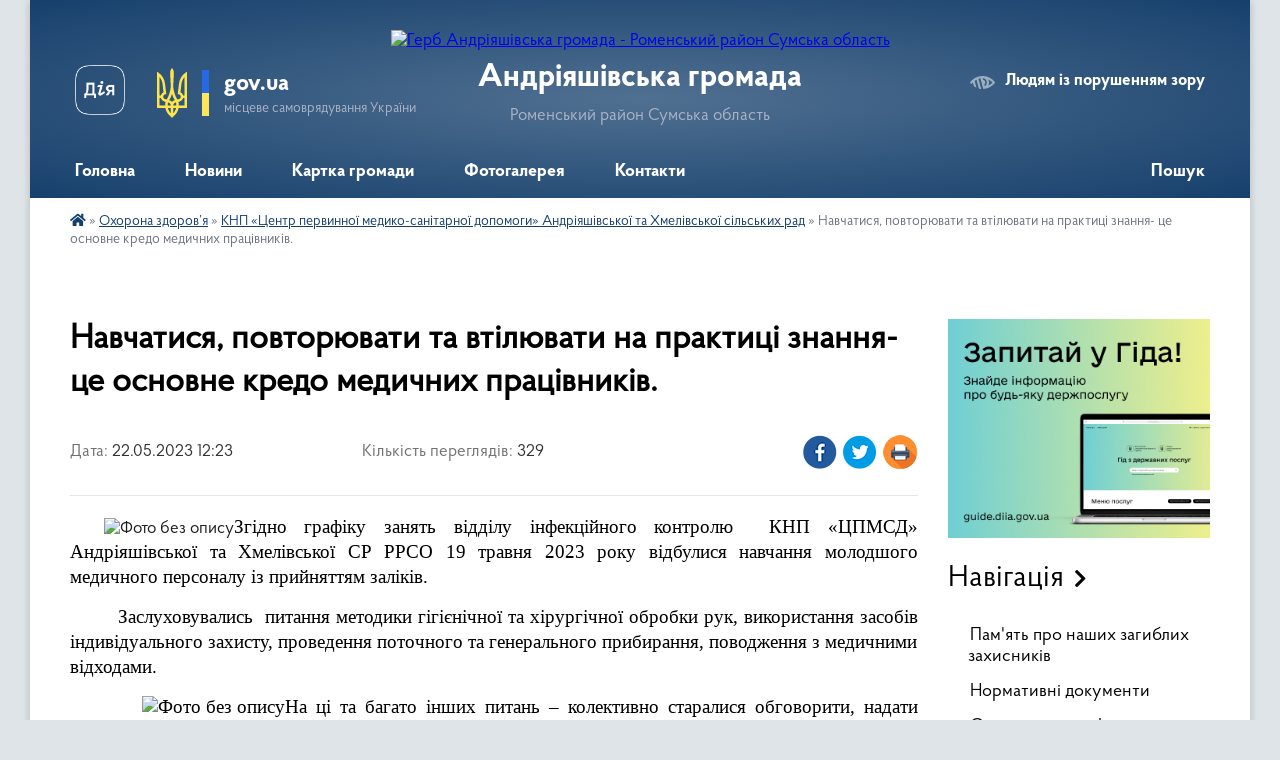

--- FILE ---
content_type: text/html; charset=UTF-8
request_url: https://andriyashivska-gromada.gov.ua/news/1684747563/
body_size: 18052
content:
<!DOCTYPE html>
<html lang="uk">
<head>
	<!--[if IE]><meta http-equiv="X-UA-Compatible" content="IE=edge"><![endif]-->
	<meta charset="utf-8">
	<meta name="viewport" content="width=device-width, initial-scale=1">
	<!--[if IE]><script>
		document.createElement('header');
		document.createElement('nav');
		document.createElement('main');
		document.createElement('section');
		document.createElement('article');
		document.createElement('aside');
		document.createElement('footer');
		document.createElement('figure');
		document.createElement('figcaption');
	</script><![endif]-->
	<title>Навчатися, повторювати та втілювати на практиці знання- це основне кредо медичних працівників. | Андріяшівська громада Роменський район Сумська область</title>
	<meta name="description" content="  Згідно графіку занять відділу інфекційного контролю  КНП &amp;laquo;ЦПМСД&amp;raquo; Андріяшівської та Хмелівської СР РРСО 19 травня 2023 року відбулися навчання молодшого медичного персоналу із прийняттям заліків. . .   ">
	<meta name="keywords" content="Навчатися,, повторювати, та, втілювати, на, практиці, знання-, це, основне, кредо, медичних, працівників., |, Андріяшівська, громада, Роменський, район, Сумська, область">

	
		<meta property="og:image" content="https://rada.info/upload/users_files/04391167/03bcb28a73980555ab6910048e0b9b02.jpg">
	<meta property="og:image:width" content="1600">
	<meta property="og:image:height" content="1200">
			<meta property="og:title" content="Навчатися, повторювати та втілювати на практиці знання- це основне кредо медичних працівників.">
			<meta property="og:description" content="&amp;nbsp;&amp;nbsp;Згідно графіку занять відділу інфекційного контролю&amp;nbsp; КНП &amp;laquo;ЦПМСД&amp;raquo; Андріяшівської та Хмелівської СР РРСО 19 травня 2023 року відбулися навчання молодшого медичного персоналу із прийняттям заліків. ">
			<meta property="og:type" content="article">
	<meta property="og:url" content="https://andriyashivska-gromada.gov.ua/news/1684747563/">
		
		<link rel="apple-touch-icon" sizes="57x57" href="https://gromada.org.ua/apple-icon-57x57.png">
	<link rel="apple-touch-icon" sizes="60x60" href="https://gromada.org.ua/apple-icon-60x60.png">
	<link rel="apple-touch-icon" sizes="72x72" href="https://gromada.org.ua/apple-icon-72x72.png">
	<link rel="apple-touch-icon" sizes="76x76" href="https://gromada.org.ua/apple-icon-76x76.png">
	<link rel="apple-touch-icon" sizes="114x114" href="https://gromada.org.ua/apple-icon-114x114.png">
	<link rel="apple-touch-icon" sizes="120x120" href="https://gromada.org.ua/apple-icon-120x120.png">
	<link rel="apple-touch-icon" sizes="144x144" href="https://gromada.org.ua/apple-icon-144x144.png">
	<link rel="apple-touch-icon" sizes="152x152" href="https://gromada.org.ua/apple-icon-152x152.png">
	<link rel="apple-touch-icon" sizes="180x180" href="https://gromada.org.ua/apple-icon-180x180.png">
	<link rel="icon" type="image/png" sizes="192x192"  href="https://gromada.org.ua/android-icon-192x192.png">
	<link rel="icon" type="image/png" sizes="32x32" href="https://gromada.org.ua/favicon-32x32.png">
	<link rel="icon" type="image/png" sizes="96x96" href="https://gromada.org.ua/favicon-96x96.png">
	<link rel="icon" type="image/png" sizes="16x16" href="https://gromada.org.ua/favicon-16x16.png">
	<link rel="manifest" href="https://gromada.org.ua/manifest.json">
	<meta name="msapplication-TileColor" content="#ffffff">
	<meta name="msapplication-TileImage" content="https://gromada.org.ua/ms-icon-144x144.png">
	<meta name="theme-color" content="#ffffff">
	
	
		<meta name="robots" content="">
	
    <link rel="preload" href="https://cdnjs.cloudflare.com/ajax/libs/font-awesome/5.9.0/css/all.min.css" as="style">
	<link rel="stylesheet" href="https://cdnjs.cloudflare.com/ajax/libs/font-awesome/5.9.0/css/all.min.css" integrity="sha512-q3eWabyZPc1XTCmF+8/LuE1ozpg5xxn7iO89yfSOd5/oKvyqLngoNGsx8jq92Y8eXJ/IRxQbEC+FGSYxtk2oiw==" crossorigin="anonymous" referrerpolicy="no-referrer" />

    <link rel="preload" href="//gromada.org.ua/themes/km2/css/styles_vip.css?v=3.34" as="style">
	<link rel="stylesheet" href="//gromada.org.ua/themes/km2/css/styles_vip.css?v=3.34">
	<link rel="stylesheet" href="//gromada.org.ua/themes/km2/css/33462/theme_vip.css?v=1768365288">
	
		<!--[if lt IE 9]>
	<script src="https://oss.maxcdn.com/html5shiv/3.7.2/html5shiv.min.js"></script>
	<script src="https://oss.maxcdn.com/respond/1.4.2/respond.min.js"></script>
	<![endif]-->
	<!--[if gte IE 9]>
	<style type="text/css">
		.gradient { filter: none; }
	</style>
	<![endif]-->

</head>
<body class=" right">

	<a href="#top_menu" class="skip-link link" aria-label="Перейти до головного меню (Alt+1)" accesskey="1">Перейти до головного меню (Alt+1)</a>
	<a href="#left_menu" class="skip-link link" aria-label="Перейти до бічного меню (Alt+2)" accesskey="2">Перейти до бічного меню (Alt+2)</a>
    <a href="#main_content" class="skip-link link" aria-label="Перейти до головного вмісту (Alt+3)" accesskey="3">Перейти до текстового вмісту (Alt+3)</a>




	
	<div class="wrap">
		
		<header>
			<div class="header_wrap">
				<div class="logo">
					<a href="https://andriyashivska-gromada.gov.ua/" id="logo" class="form_2">
						<img src="https://rada.info/upload/users_files/04391167/gerb/Gemini_Generated_Image_5gufvl5gufvl5guf-1-_wipe_bg-1.png" alt="Герб Андріяшівська громада - Роменський район Сумська область">
					</a>
				</div>
				<div class="title">
					<div class="slogan_1">Андріяшівська громада</div>
					<div class="slogan_2">Роменський район Сумська область</div>
				</div>
				<div class="gov_ua_block">
					<a class="diia" href="https://diia.gov.ua/" target="_blank" rel="nofollow" title="Державні послуги онлайн"><img src="//gromada.org.ua/themes/km2/img/diia.png" alt="Логотип Diia"></a>
					<img src="//gromada.org.ua/themes/km2/img/gerb.svg" class="gerb" alt="Герб України">
					<span class="devider"></span>
					<div class="title">
						<b>gov.ua</b>
						<span>місцеве самоврядування України</span>
					</div>
				</div>
								<div class="alt_link">
					<a href="#" rel="nofollow" title="Режим високої контастності" onclick="return set_special('ec2ae831279dce94e69d05a784374c325d9c4b8b');">Людям із порушенням зору</a>
				</div>
								
				<section class="top_nav">
					<nav class="main_menu" id="top_menu">
						<ul>
														<li class="">
								<a href="https://andriyashivska-gromada.gov.ua/main/"><span>Головна</span></a>
																							</li>
														<li class="">
								<a href="https://andriyashivska-gromada.gov.ua/news/"><span>Новини</span></a>
																							</li>
														<li class="">
								<a href="https://andriyashivska-gromada.gov.ua/structure/"><span>Картка громади</span></a>
																							</li>
														<li class="">
								<a href="https://andriyashivska-gromada.gov.ua/photo/"><span>Фотогалерея</span></a>
																							</li>
														<li class="">
								<a href="https://andriyashivska-gromada.gov.ua/feedback/"><span>Контакти</span></a>
																							</li>
																				</ul>
					</nav>
					&nbsp;
					<button class="menu-button" id="open-button"><i class="fas fa-bars"></i> Меню сайту</button>
					<a href="https://andriyashivska-gromada.gov.ua/search/" rel="nofollow" class="search_button">Пошук</a>
				</section>
				
			</div>
		</header>
				
		<section class="bread_crumbs">
		<div xmlns:v="http://rdf.data-vocabulary.org/#"><a href="https://andriyashivska-gromada.gov.ua/" title="Головна сторінка"><i class="fas fa-home"></i></a> &raquo; <a href="https://andriyashivska-gromada.gov.ua/zakladi-ohoroni-zdorov’ya-15-05-47-26-09-2019/">Охорона здоров’я</a> &raquo; <a href="https://andriyashivska-gromada.gov.ua/knp-centr-pervinnoi-medikosanitarnoi-dopomogi-andriyashivskoi-ta-hmelivskoi-silskih-rad-14-49-49-29-05-2023/" aria-current="page">КНП «Центр первинної медико-санітарної допомоги» Андріяшівської та Хмелівської сільських рад</a>  &raquo; <span>Навчатися, повторювати та втілювати на практиці знання- це основне кредо медичних працівників.</span></div>
	</section>
	
	<section class="center_block">
		<div class="row">
			<div class="grid-25 fr">
				<aside>
				
										<div class="diia_guide">
						<a href="https://guide.diia.gov.ua/" rel="nofollow" target="_blank" title="Гід державних послуг"><img src="https://gromada.org.ua/upload/diia_guide.jpg" alt="Банер - гід державних послуг"></a>
					</div>
									
										<div class="sidebar_title">Навігація</div>
										
					<nav class="sidebar_menu" id="left_menu">
						<ul>
														<li class="">
								<a href="https://andriyashivska-gromada.gov.ua/pamyat-pro-nashih-zagiblih-zakisnikiv-10-18-31-24-05-2023/"><span>Пам'ять про наших загиблих захисників</span></a>
																							</li>
														<li class="">
								<a href="https://andriyashivska-gromada.gov.ua/docs/"><span>Нормативні документи</span></a>
																							</li>
														<li class="active has-sub">
								<a href="https://andriyashivska-gromada.gov.ua/zakladi-ohoroni-zdorov’ya-15-05-47-26-09-2019/"><span>Охорона здоров’я</span></a>
																<button onclick="return show_next_level(this);" aria-label="Показати підменю"></button>
																								<ul>
																		<li class="active">
										<a href="https://andriyashivska-gromada.gov.ua/knp-centr-pervinnoi-medikosanitarnoi-dopomogi-andriyashivskoi-ta-hmelivskoi-silskih-rad-14-49-49-29-05-2023/"><span>КНП «Центр первинної медико-санітарної допомоги» Андріяшівської та Хмелівської сільських рад</span></a>
																													</li>
																										</ul>
															</li>
														<li class=" has-sub">
								<a href="https://andriyashivska-gromada.gov.ua/osvita-15-15-02-26-09-2019/"><span>Освіта</span></a>
																<button onclick="return show_next_level(this);" aria-label="Показати підменю"></button>
																								<ul>
																		<li class=" has-sub">
										<a href="https://andriyashivska-gromada.gov.ua/osvitnij-proces-11-30-31-25-05-2023/"><span>Відділ освіти, молоді та спорту</span></a>
																				<button onclick="return show_next_level(this);" aria-label="Показати підменю"></button>
																														<ul>
																						<li><a href="https://andriyashivska-gromada.gov.ua/osvitnij-proces-ta-novini-10-52-27-11-10-2023/"><span>Освітній процес та новини</span></a></li>
																																</ul>
																			</li>
																										</ul>
															</li>
														<li class=" has-sub">
								<a href="https://andriyashivska-gromada.gov.ua/kultura-15-15-34-26-09-2019/"><span>Культура</span></a>
																<button onclick="return show_next_level(this);" aria-label="Показати підменю"></button>
																								<ul>
																		<li class=" has-sub">
										<a href="https://andriyashivska-gromada.gov.ua/viddil-kulturi-i-turizmu-andriyashivskoi-silskoi-radi-15-04-33-29-05-2023/"><span>Відділ культури і туризму Андріяшівської сільської ради</span></a>
																				<button onclick="return show_next_level(this);" aria-label="Показати підменю"></button>
																														<ul>
																						<li><a href="https://andriyashivska-gromada.gov.ua/grafik-roboti-09-59-29-09-06-2023/"><span>Графік роботи</span></a></li>
																						<li><a href="https://andriyashivska-gromada.gov.ua/struktura-09-59-51-09-06-2023/"><span>Структура</span></a></li>
																						<li><a href="https://andriyashivska-gromada.gov.ua/kulturne-zhittya-andriyashivskoi-gromadi-08-55-31-01-06-2023/"><span>Культурне життя Андріяшівської громади</span></a></li>
																																</ul>
																			</li>
																										</ul>
															</li>
														<li class="">
								<a href="https://andriyashivska-gromada.gov.ua/religiya-15-19-57-26-09-2019/"><span>Релігія</span></a>
																							</li>
														<li class="">
								<a href="https://andriyashivska-gromada.gov.ua/pidpriemstva-15-04-14-26-09-2019/"><span>Підприємства</span></a>
																							</li>
														<li class=" has-sub">
								<a href="https://andriyashivska-gromada.gov.ua/vikonavchij-komitet-08-33-36-24-04-2023/"><span>Виконавчий комітет</span></a>
																<button onclick="return show_next_level(this);" aria-label="Показати підменю"></button>
																								<ul>
																		<li class="">
										<a href="https://andriyashivska-gromada.gov.ua/rishennya-vikonavchogo-komitetu-14-40-41-29-05-2023/"><span>Рішення виконавчого комітету з питань бюджету</span></a>
																													</li>
																										</ul>
															</li>
														<li class=" has-sub">
								<a href="https://andriyashivska-gromada.gov.ua/realizaciya-zakonu-ukraini-pro-ochischennya-vladi-11-37-41-25-06-2021/"><span>Реалізація Закону України "Про очищення влади"</span></a>
																<button onclick="return show_next_level(this);" aria-label="Показати підменю"></button>
																								<ul>
																		<li class=" has-sub">
										<a href="https://andriyashivska-gromada.gov.ua/informaciya-pro-perevirku-pretendentiv-11-38-52-25-06-2021/"><span>Інформація про перевірку претендентів</span></a>
																				<button onclick="return show_next_level(this);" aria-label="Показати підменю"></button>
																														<ul>
																						<li><a href="https://andriyashivska-gromada.gov.ua/vostrikova-sa-11-56-24-25-06-2021/"><span>Вострікова С.А.</span></a></li>
																																</ul>
																			</li>
																		<li class="">
										<a href="https://andriyashivska-gromada.gov.ua/informaciya-pro-planovu-perevirku-11-40-01-25-06-2021/"><span>Інформація про планову перевірку</span></a>
																													</li>
																		<li class="">
										<a href="https://andriyashivska-gromada.gov.ua/normativni-dokumenti-11-40-23-25-06-2021/"><span>Нормативні документи</span></a>
																													</li>
																										</ul>
															</li>
														<li class=" has-sub">
								<a href="https://andriyashivska-gromada.gov.ua/regulyatorna-diyalnist-10-35-56-15-10-2019/"><span>Регуляторна політика</span></a>
																<button onclick="return show_next_level(this);" aria-label="Показати підменю"></button>
																								<ul>
																		<li class=" has-sub">
										<a href="https://andriyashivska-gromada.gov.ua/planuvannya-regulyatornoi-diyalnosti-10-37-09-15-10-2019/"><span>ПЛАН  РЕГУЛЯТОРНОЇ ДІЯЛЬНОСТІ</span></a>
																				<button onclick="return show_next_level(this);" aria-label="Показати підменю"></button>
																														<ul>
																						<li><a href="https://andriyashivska-gromada.gov.ua/plan-diyalnosti-andriyashivskoi-silskoi-radi-z-pidgotovki-regulyatornih-aktiv-na-2026-rik-09-23-55-19-11-2025/"><span>План діяльності Андріяшівської сільської ради з підготовки регуляторних актів на 2026 рік</span></a></li>
																						<li><a href="https://andriyashivska-gromada.gov.ua/plan-regulyatornoi-diyalnosti-na-2024-rik-14-54-17-15-12-2023/"><span>План регуляторної діяльності на 2024 рік</span></a></li>
																						<li><a href="https://andriyashivska-gromada.gov.ua/regulyatorna-politika-14-53-46-14-12-2022/"><span>План діяльності Андріяшівської сільської ради з підготовки регуляторних актів на 2023 рік</span></a></li>
																						<li><a href="https://andriyashivska-gromada.gov.ua/plan-diyalnosti-andriyashivskoi-silskoi-radi-z-pidgotovki-regulyatornih-aktiv-na-2022-rik-14-32-20-28-12-2021/"><span>План діяльності Андріяшівської сільської ради з підготовки регуляторних актів на 2022 рік</span></a></li>
																						<li><a href="https://andriyashivska-gromada.gov.ua/plan-diyalnosti-andriyashivskoi-silskoi-radi-z-pidgotovki-regulyatornih-aktiv-na-2021-rik-14-24-37-27-01-2021/"><span>План діяльності Андріяшівської сільської ради з підготовки регуляторних актів на 2021 рік</span></a></li>
																						<li><a href="https://andriyashivska-gromada.gov.ua/plan-diyalnosti-andriyashivskoi-silskoi-radi-z-pidgotovki-regulyatornih-aktiv-na-2020-rik-14-38-57-02-01-2020/"><span>План діяльності Андріяшівської сільської ради з підготовки регуляторних актів на 2020 рік</span></a></li>
																						<li><a href="https://andriyashivska-gromada.gov.ua/plan-diyalnosti-andriyashivskoi-silskoi-radi-z-pidgotovki-regulyatornih-aktiv-na-2019-rik-10-23-26-16-10-2019/"><span>План діяльності  Андріяшівської сільської ради з підготовки  регуляторних актів на 2019 рік</span></a></li>
																																</ul>
																			</li>
																		<li class=" has-sub">
										<a href="https://andriyashivska-gromada.gov.ua/vidstezhennya-rezultativnosti-10-39-04-15-10-2019/"><span>План - Графік ВІДСТЕЖЕННЯ РЕЗУЛЬТАТИВНОСТІ РЕГУЛЯТОРНИХ АКТІВ</span></a>
																				<button onclick="return show_next_level(this);" aria-label="Показати підменю"></button>
																														<ul>
																						<li><a href="https://andriyashivska-gromada.gov.ua/pro-zatverdzhennya-planugrafiku-zahodiv-po-vidstezhennju-rezultativnosti-regulyatornih-aktiv-andriyashivskoi-silskoi-radi-na-2026-rik-09-42-06-19-11-2025/"><span>Про затвердження плану-графіку Заходів по відстеженню результативності регуляторних актів Андріяшівської сільської ради на 2026 рік</span></a></li>
																						<li><a href="https://andriyashivska-gromada.gov.ua/pro-zatverdzhennya-planugrafiku-zahodiv-po-vidstezhennju-rezultativnosti-regulyatornih-aktiv-andriyashivskoi-silskoi-radi-na-2025-rik-13-34-42-12-11-2025/"><span>Про затвердження плану-графіку Заходів по відстеженню результативності регуляторних актів Андріяшівської сільської ради на 2025 рік</span></a></li>
																						<li><a href="https://andriyashivska-gromada.gov.ua/pro-zatverdzhennya-planugrafiku-zahodiv-po-vidstezhennju-rezultativnosti-regulyatornih-aktiv-andriyashivskoi-silskoi-radi-na-2024-rik-11-51-56-15-12-2023/"><span>Про затвердження плану-графіку  Заходів по відстеженню результативності  регуляторних актів Андріяшівської сільської  ради на 2024 рік</span></a></li>
																						<li><a href="https://andriyashivska-gromada.gov.ua/pro-zatverdzhennya-planugrafiku-vidstezhennya-rezultativnosti-dii-dijuchih-regulyatornih-aktiv-andriyashivskoi-silskoi-radi-na-2023-rik-14-32-27-14-07-2023/"><span>Про затвердження плану-графіку відстеження результативності дії діючих регуляторних актів Андріяшівської сільської ради на 2023 рік</span></a></li>
																						<li><a href="https://andriyashivska-gromada.gov.ua/pro-zatverdzhennya-planugrafiku-vidstezhennya-rezultativnosti-dii-dijuchih-regulyatornih-aktiv-andriyashivskoi-silskoi-radi-na-2022-rik-14-42-57-28-12/"><span>План – графік здійснення заходів із відстеження результативності регуляторних актів Андріяшівською сільською радою в 2022 році</span></a></li>
																						<li><a href="https://andriyashivska-gromada.gov.ua/pro-zatverdzhennya-planugrafiku-vidstezhennya-rezultativnosti-dii-dijuchih-regulyatornih-aktiv-andriyashivskoi-silskoi-radi-na-2022-rik-15-46-45-28-12/"><span>Про затвердження плану-графіку відстеження результативності дії діючих регуляторних актів Андріяшівської сільської ради на 2022 рік</span></a></li>
																						<li><a href="https://andriyashivska-gromada.gov.ua/pro-zatverdzhennya-planugrafiku-vidstezhennya-rezultativnosti-dii-dijuchih-regulyatornih-aktiv-andriyashivskoi-silskoi-radi-na-2021-rik-13-42-37-11-06/"><span>Про затвердження плану-графіку  відстеження результативності дії  діючих регуляторних актів Андріяшівської сільської ради на 2021 рік</span></a></li>
																						<li><a href="https://andriyashivska-gromada.gov.ua/plan-–-grafik-zdijsnennya-zahodiv-iz-vidstezhennya-rezultativnosti-regulyatornih-aktiv-andriyashivskoju-silskoju-radoju-v-2021roci-16-27-57-10-06-2021/"><span>План – графік здійснення заходів із відстеження результативності регуляторних актів Андріяшівською сільською радою в 2021році</span></a></li>
																																</ul>
																			</li>
																		<li class=" has-sub">
										<a href="https://andriyashivska-gromada.gov.ua/perelik-regulyatornih-aktiv-11-12-46-15-10-2019/"><span>РЕЄСТР РЕГУЛЯТОРНИХ АКТІВ</span></a>
																				<button onclick="return show_next_level(this);" aria-label="Показати підменю"></button>
																														<ul>
																						<li><a href="https://andriyashivska-gromada.gov.ua/reestr-ra-2025r-10-16-11-26-11-2025/"><span>Реєстр РА 2025р</span></a></li>
																																</ul>
																			</li>
																		<li class=" has-sub">
										<a href="https://andriyashivska-gromada.gov.ua/povidomlennya-pro-opriljudnennya-regulyatornih-aktiv-10-52-24-11-05-2023/"><span>ПОВІДОМЛЕННЯ ПРО ОПРИЛЮДНЕННЯ РЕГУЛЯТОРНИХ АКТІВ</span></a>
																				<button onclick="return show_next_level(this);" aria-label="Показати підменю"></button>
																														<ul>
																						<li><a href="https://andriyashivska-gromada.gov.ua/povidomlennya-pro-opriljudnennya-proektu-rishennya-andriyashivskoi-silskoi-radi--pro-vstanovlennya-miscevih-podatkiv-na-teritorii-andriyashi-15-34-38-12-05-2023/"><span>Повідомлення про оприлюднення проекту - рішення Андріяшівської сільської ради  "Про встановлення місцевих податків на території Андріяшівської сільської територіальної громади "</span></a></li>
																																</ul>
																			</li>
																		<li class=" has-sub">
										<a href="https://andriyashivska-gromada.gov.ua/proekti-regulyatornih-aktiv-08-59-51-11-05-2023/"><span>ПРОЕКТИ РЕГУЛЯТОРНИХ АКТІВ</span></a>
																				<button onclick="return show_next_level(this);" aria-label="Показати підменю"></button>
																														<ul>
																						<li><a href="https://andriyashivska-gromada.gov.ua/doopracovanij-proekt-regulyatornogo-akta-pro-vstanovlennya-miscevih-podatkiv-i-zboriv-na-teritorii-andriyashivskoi-silskoi-teritorialnoi-gro-11-22-58-10-07-2023/"><span>Доопрацьований проєкт регуляторного акта про встановлення місцевих податків і зборів на території Андріяшівської сільської територіальної громади</span></a></li>
																						<li><a href="https://andriyashivska-gromada.gov.ua/proekt-regulyatornogo-akta-pro-vstanovlennya-miscevih-podatkiv-i-zboriv-na-teritorii-andriyashivskoi-silskoi-teritorialnoi-gromadi-09-11-24-18-05-2023/"><span>Проєкт регуляторного акта про встановлення місцевих податків і зборів на території Андріяшівської сільської територіальної громади</span></a></li>
																																</ul>
																			</li>
																		<li class=" has-sub">
										<a href="https://andriyashivska-gromada.gov.ua/opriljudnennya-regulyatornih-aktiv-11-09-16-15-10-2019/"><span>ПРИЙНЯТІ РЕГУЛЯТОРНІ АКТИ</span></a>
																				<button onclick="return show_next_level(this);" aria-label="Показати підменю"></button>
																														<ul>
																						<li><a href="https://andriyashivska-gromada.gov.ua/pro-vstanovlennya-miscevih-podatkiv-na-2022-rik-na-teritorii-andriyashivskoi-silskoi-teritorialnoi-gromadi-13-47-35-11-06-2021/"><span>«Про встановлення місцевих  податків на території Андріяшівської сільської територіальної громади»</span></a></li>
																						<li><a href="https://andriyashivska-gromada.gov.ua/pro-vstanovlennya-miscevih-podatkiv-na-2020-rik-15-05-51-02-01-2020/"><span>Про встановлення місцевих податків на 2020 рік</span></a></li>
																						<li><a href="https://andriyashivska-gromada.gov.ua/pro-vstanovlennya-miscevih-podatkiv-na-2022-rik-na-teritorii-andriyashivskoi-silskoi-teritorialnoi-gromadi-16-24-25-10-06-2021/"><span>Про встановлення місцевих  податків на території Андріяшівської сільської територіальної громади</span></a></li>
																																</ul>
																			</li>
																		<li class="">
										<a href="https://andriyashivska-gromada.gov.ua/pro-planuvannya-regulyatornoi-diyalnosti-12-04-47-11-05-2023/"><span>ЗВІТ про відстеженню  результативності РА</span></a>
																													</li>
																		<li class="">
										<a href="https://andriyashivska-gromada.gov.ua/analiz-regulyatornogo-vplivu-proektu-rishennya-andriyashivskoi-silskoi-radi-pro-vstanovlennya-miscevih-podatkiv-na-teritorii-andriyashivskoi-10-36-20-/"><span>ЗВІТ  ПРО ЗДІЙСНЕННЯ РЕГУЛЯТОРНОЇ ДІЯЛЬНОСТІ  (Щорічний)</span></a>
																													</li>
																										</ul>
															</li>
														<li class=" has-sub">
								<a href="https://andriyashivska-gromada.gov.ua/bjudzhet-10-52-45-19-05-2021/"><span>Бюджет</span></a>
																<button onclick="return show_next_level(this);" aria-label="Показати підменю"></button>
																								<ul>
																		<li class=" has-sub">
										<a href="https://andriyashivska-gromada.gov.ua/rishennya-sesii-10-07-55-22-08-2025/"><span>Рішення сесії</span></a>
																				<button onclick="return show_next_level(this);" aria-label="Показати підменю"></button>
																														<ul>
																						<li><a href="https://andriyashivska-gromada.gov.ua/rishennya-sesij-z-pitan-bjudzhetu-za-2021-rik-10-59-07-17-09-2025/"><span>Рішення сесій з питань бюджету за 2021 рік</span></a></li>
																						<li><a href="https://andriyashivska-gromada.gov.ua/rishennya-sesij-z-pitan-bjudzhetu-za-2022-rik-10-22-07-17-09-2025/"><span>Рішення сесій з питань бюджету за 2022 рік</span></a></li>
																						<li><a href="https://andriyashivska-gromada.gov.ua/rishennya-sesij-z-pitan-bjudzhetu-za-2023-rik-09-44-40-17-09-2025/"><span>Рішення сесій з питань бюджету за 2023 рік</span></a></li>
																						<li><a href="https://andriyashivska-gromada.gov.ua/2023-rik-08-17-24-17-09-2025/"><span>Рішення сесій з питань бюджету  за 2024 рік</span></a></li>
																						<li><a href="https://andriyashivska-gromada.gov.ua/2025-rik-09-16-59-17-09-2025/"><span>Рішення сесій з питань бюджету за 2025 рік</span></a></li>
																																</ul>
																			</li>
																		<li class=" has-sub">
										<a href="https://andriyashivska-gromada.gov.ua/rishennya-vikonavchogo-komitetu-10-08-20-22-08-2025/"><span>Рішення виконавчого комітету</span></a>
																				<button onclick="return show_next_level(this);" aria-label="Показати підменю"></button>
																														<ul>
																						<li><a href="https://andriyashivska-gromada.gov.ua/2021-rik-10-55-53-17-09-2025/"><span>2021 рік</span></a></li>
																						<li><a href="https://andriyashivska-gromada.gov.ua/2022-rik-10-34-02-17-09-2025/"><span>2022 рік</span></a></li>
																						<li><a href="https://andriyashivska-gromada.gov.ua/2023-rik-10-13-20-17-09-2025/"><span>2023 рік</span></a></li>
																						<li><a href="https://andriyashivska-gromada.gov.ua/2024-rik-10-50-20-22-08-2025/"><span>2024 рік</span></a></li>
																						<li><a href="https://andriyashivska-gromada.gov.ua/2024-rik-10-51-20-22-08-2025/"><span>2025 рік</span></a></li>
																																</ul>
																			</li>
																		<li class=" has-sub">
										<a href="https://andriyashivska-gromada.gov.ua/analiz-vikonannya-bjudzhetu-10-08-41-22-08-2025/"><span>Аналіз виконання бюджету</span></a>
																				<button onclick="return show_next_level(this);" aria-label="Показати підменю"></button>
																														<ul>
																						<li><a href="https://andriyashivska-gromada.gov.ua/2021-rik-10-54-09-17-09-2025/"><span>2021 рік</span></a></li>
																						<li><a href="https://andriyashivska-gromada.gov.ua/2022-rik-10-22-25-17-09-2025/"><span>2022 рік</span></a></li>
																						<li><a href="https://andriyashivska-gromada.gov.ua/2023-rik-10-09-19-17-09-2025/"><span>2023 рік</span></a></li>
																						<li><a href="https://andriyashivska-gromada.gov.ua/2024-rik-10-46-47-22-08-2025/"><span>2024 рік</span></a></li>
																						<li><a href="https://andriyashivska-gromada.gov.ua/2025-rik-10-41-58-22-08-2025/"><span>2025 рік</span></a></li>
																																</ul>
																			</li>
																										</ul>
															</li>
														<li class=" has-sub">
								<a href="https://andriyashivska-gromada.gov.ua/zvernennya-gromadyan-10-57-28-15-10-2019/"><span>Звернення громадян</span></a>
																<button onclick="return show_next_level(this);" aria-label="Показати підменю"></button>
																								<ul>
																		<li class="">
										<a href="https://andriyashivska-gromada.gov.ua/normativna-baza-10-58-33-15-10-2019/"><span>Нормативна база</span></a>
																													</li>
																		<li class="">
										<a href="https://andriyashivska-gromada.gov.ua/grafik-prijomu-gromadyan-10-59-11-15-10-2019/"><span>Графік проведення виїзних  прийомів громадян керівництвом  у першому  півріччі 2026 року</span></a>
																													</li>
																		<li class=" has-sub">
										<a href="https://andriyashivska-gromada.gov.ua/zrazok-napisannya-zvernennya-11-00-11-15-10-2019/"><span>Зразок написання звернення</span></a>
																				<button onclick="return show_next_level(this);" aria-label="Показати підменю"></button>
																														<ul>
																						<li><a href="https://andriyashivska-gromada.gov.ua/zrazok-napisannya-zvernennya-10-38-29-16-10-2019/"><span>Зразок написання звернення</span></a></li>
																																</ul>
																			</li>
																		<li class="">
										<a href="https://andriyashivska-gromada.gov.ua/poryadok-podannya-elektronnogo-zvernennya-11-13-37-15-10-2019/"><span>Порядок подання електронного звернення</span></a>
																													</li>
																		<li class="">
										<a href="https://andriyashivska-gromada.gov.ua/bezkoshtovna-telefonna-garacha-liniya-pri-sumskij-oblasnij-derzhavnij-administracii-09-16-31-19-05-2020/"><span>Безкоштовна телефонна "Гарача лінія" при Сумській обласній державній адміністрації</span></a>
																													</li>
																		<li class="">
										<a href="https://andriyashivska-gromada.gov.ua/bezkoshtovna-garyacha-liniya-pri-andriyashivskij-silskij-radi-09-17-50-19-05-2020/"><span>Безкоштовна "гаряча лінія" при Андріяшівській сільській раді</span></a>
																													</li>
																		<li class="">
										<a href="https://andriyashivska-gromada.gov.ua/grafik-nadannya-bezoplatnoi-pervinnoi-dopomogi-09-18-53-19-05-2020/"><span>Графік надання безоплатної первинної допомоги</span></a>
																													</li>
																		<li class="">
										<a href="https://andriyashivska-gromada.gov.ua/uzagalneni-dani-pro-zvernennya-gromadyan-scho-nadijshli-do-andriyashivskoi-silskoi-radi-15-18-37-11-01-2020/"><span>УЗАГАЛЬНЕНІ ДАНІ про звернення громадян, що надійшли до Андріяшівської сільської ради</span></a>
																													</li>
																		<li class="">
										<a href="https://andriyashivska-gromada.gov.ua/aktualni-pitannya-14-57-03-02-01-2020/"><span>Актуальні питання</span></a>
																													</li>
																		<li class="">
										<a href="https://andriyashivska-gromada.gov.ua/grafik-prijomu-gromadyan-v-primischenni-silskoi-radi-09-33-43-18-08-2021/"><span>Графік прийому громадян в приміщенні сільської ради у першому  півріччі 2026 року</span></a>
																													</li>
																		<li class="">
										<a href="https://andriyashivska-gromada.gov.ua/grafik-prijomu-gromadyan-z-osobistih-pitan-kerivnictvom-romenskoi-rajonnoi-derzhavnoi-administracii-rajonnoi-vijskovoi-administracii-na-2024-10-31-14-03-01-2024/"><span>Графіки прийому громадян з особистих питань керівництвом Роменської районної державної адміністрації- районної військової адміністрації на  2026  рік</span></a>
																													</li>
																										</ul>
															</li>
														<li class="">
								<a href="https://andriyashivska-gromada.gov.ua/deputati-10-32-39-17-04-2023/"><span>Депутати</span></a>
																							</li>
														<li class=" has-sub">
								<a href="https://andriyashivska-gromada.gov.ua/programi-10-39-50-16-04-2020/"><span>Програми</span></a>
																<button onclick="return show_next_level(this);" aria-label="Показати підменю"></button>
																								<ul>
																		<li class="">
										<a href="https://andriyashivska-gromada.gov.ua/programa-pidtrimki-samozabezpechennya-andriyashivskoi-teritorialnoi-gromadi-harchovimi-produktami-na-20222024-roki-sadi-peremogi-15-22-04-27-09-2022/"><span>Програма підтримки самозабезпечення Андріяшівської територіальної громади  харчовими продуктами на 2022-2024 роки «Сади Перемоги»</span></a>
																													</li>
																		<li class="">
										<a href="https://andriyashivska-gromada.gov.ua/programa-rozvitku-malogo-ta-serednogo-pidpriemnictva-andriyashivskoi-silskoi-radi-na-2020-rik-10-41-28-16-04-2020/"><span>ПРОГРАМА розвитку малого та середнього підприємництва  Андріяшівської сільської ради на 2020 рік</span></a>
																													</li>
																		<li class="">
										<a href="https://andriyashivska-gromada.gov.ua/pro-zatverdzhennya-programi-rozroblennya-kompleksnogo-planu-prostorovogo-rozvitku-teritorii-andriyashivskoi-teritorialnoi-gromadi-romenskogo-14-39-51-16-01-2023/"><span>Про затвердження  Програми розроблення комплексного плану просторового розвитку території Андріяшівської  територіальної громади Роменського району Сумської області  на 2022 -2024 роки</span></a>
																													</li>
																		<li class="">
										<a href="https://andriyashivska-gromada.gov.ua/programi-na-2025-09-08-50-05-02-2025/"><span>Програми на 2025 рік</span></a>
																													</li>
																		<li class="">
										<a href="https://andriyashivska-gromada.gov.ua/programi-na-2023-rik-16-00-11-15-06-2023/"><span>Програми на 2023 рік</span></a>
																													</li>
																		<li class="">
										<a href="https://andriyashivska-gromada.gov.ua/programi-na-2024-rik-09-34-06-08-04-2024/"><span>Програми на 2024 рік</span></a>
																													</li>
																										</ul>
															</li>
														<li class="">
								<a href="https://andriyashivska-gromada.gov.ua/socialnij-zahist-16-49-31-22-06-2021/"><span>Соціальний захист</span></a>
																							</li>
														<li class=" has-sub">
								<a href="https://andriyashivska-gromada.gov.ua/civilnij-zahist-10-48-24-31-01-2022/"><span>Цивільний захист</span></a>
																<button onclick="return show_next_level(this);" aria-label="Показати підменю"></button>
																								<ul>
																		<li class="">
										<a href="https://andriyashivska-gromada.gov.ua/sporudi-civilnogo-zahistu-10-50-40-31-01-2022/"><span>Споруди цивільного захисту</span></a>
																													</li>
																		<li class="">
										<a href="https://andriyashivska-gromada.gov.ua/informaciya-schodo-stvorennya-ta-funkcionuvannya-u-skladi-aparativ-rajonnih-derzhavnih-administracij-ta-silskih-selischnih-miskih-radah-teri-10-52-51-/"><span>ІНФОРМАЦІЯ щодо створення та функціонування у складі апаратів районних державних адміністрацій та сільських, селищних, міських радах територіальних громад структурних підрозділів (посадових осіб), до повноважень яких належать питання організації та з</span></a>
																													</li>
																										</ul>
															</li>
														<li class="">
								<a href="https://andriyashivska-gromada.gov.ua/tendera-10-10-43-02-05-2023/"><span>Тендерна діяльність</span></a>
																							</li>
														<li class=" has-sub">
								<a href="https://andriyashivska-gromada.gov.ua/pasport-gromadi-15-32-09-02-01-2020/"><span>Паспорт громади</span></a>
																<button onclick="return show_next_level(this);" aria-label="Показати підменю"></button>
																								<ul>
																		<li class="">
										<a href="https://andriyashivska-gromada.gov.ua/pasport-gromadi-2019-rik-15-32-48-02-01-2020/"><span>Паспорт громади 2019 рік</span></a>
																													</li>
																		<li class="">
										<a href="https://andriyashivska-gromada.gov.ua/pasport-gromadi-na-2020-rik-11-25-39-31-05-2023/"><span>Паспорт громади  2020 рік</span></a>
																													</li>
																		<li class="">
										<a href="https://andriyashivska-gromada.gov.ua/pasport-gromadi-2021-rik-11-22-15-31-05-2023/"><span>Паспорт громади 2021 рік</span></a>
																													</li>
																		<li class="">
										<a href="https://andriyashivska-gromada.gov.ua/pasport-gromadi-na-2022-rik-11-27-06-31-05-2023/"><span>Паспорт громади 2022 рік</span></a>
																													</li>
																		<li class="">
										<a href="https://andriyashivska-gromada.gov.ua/pasport-gromadi-na-2023-rik-11-28-39-31-05-2023/"><span>Паспорт громади  2023 рік</span></a>
																													</li>
																		<li class="">
										<a href="https://andriyashivska-gromada.gov.ua/pasport-gromadi-na-2024-rik-09-57-33-12-04-2024/"><span>Паспорт громади 2024 рік</span></a>
																													</li>
																		<li class="">
										<a href="https://andriyashivska-gromada.gov.ua/pasport-gromadi-2025-rik-09-21-09-26-08-2025/"><span>Паспорт громади 2025 рік</span></a>
																													</li>
																										</ul>
															</li>
														<li class="">
								<a href="https://andriyashivska-gromada.gov.ua/mentalne-zdorovya-11-21-30-01-10-2025/"><span>Ментальне здоров'я</span></a>
																							</li>
														<li class="">
								<a href="https://andriyashivska-gromada.gov.ua/gromadski-obgovorennya-10-13-40-17-01-2025/"><span>Громадські обговорення</span></a>
																							</li>
														<li class=" has-sub">
								<a href="https://andriyashivska-gromada.gov.ua/kz-centr-nadannya-socialnih-poslug-09-15-16-02-10-2024/"><span>КЗ "Центр надання соціальних послуг"</span></a>
																<button onclick="return show_next_level(this);" aria-label="Показати підменю"></button>
																								<ul>
																		<li class="">
										<a href="https://andriyashivska-gromada.gov.ua/zviti-pro-robotu-zakladu-vnutrishnya-ocinka-yakosti-socialnih-poslug-08-46-05-13-01-2025/"><span>Звіти про роботу закладу, внутрішня оцінка якості соціальних послуг</span></a>
																													</li>
																		<li class="">
										<a href="https://andriyashivska-gromada.gov.ua/perelik-socialnih-poslug-umovi-ta-poryadok-ih-nadannya-08-59-44-13-01-2025/"><span>Перелік соціальних послуг, умови та порядок їх надання</span></a>
																													</li>
																										</ul>
															</li>
														<li class="">
								<a href="https://andriyashivska-gromada.gov.ua/bezpeka-gromadi-11-06-30-19-05-2023/"><span>Безпека громади</span></a>
																							</li>
														<li class=" has-sub">
								<a href="https://andriyashivska-gromada.gov.ua/grantovi-mozhlivosti-16-50-03-24-05-2023/"><span>Грантові можливості</span></a>
																<button onclick="return show_next_level(this);" aria-label="Показати підменю"></button>
																								<ul>
																		<li class="">
										<a href="https://andriyashivska-gromada.gov.ua/grantovi-mozhlivosti-z-2062023-po-31122023-14-08-34-02-06-2023/"><span>Грантові можливості ( з 2.06.2023)  по ( 31.12.2023 )</span></a>
																													</li>
																										</ul>
															</li>
														<li class="">
								<a href="https://andriyashivska-gromada.gov.ua/strategiya-rozvitku-15-54-57-18-12-2023/"><span>Стратегія розвитку</span></a>
																							</li>
														<li class=" has-sub">
								<a href="https://andriyashivska-gromada.gov.ua/seo-strategichno-ekologichna-ocinka-dokumentiv-derzhavnogo-planuvannya-16-51-55-24-05-2023/"><span>СЕО (стратегічно екологічна оцінка документів державного планування)</span></a>
																<button onclick="return show_next_level(this);" aria-label="Показати підменю"></button>
																								<ul>
																		<li class="">
										<a href="https://andriyashivska-gromada.gov.ua/programa-socialnoekonomichogo-rozvitku-andriyashivskoi-silskoi-radi-na-2023-rik-13-54-11-29-05-2023/"><span>Програма соціально-економічого розвитку Андріяшівської сільської ради на 2023 рік</span></a>
																													</li>
																										</ul>
															</li>
														<li class=" has-sub">
								<a href="https://andriyashivska-gromada.gov.ua/dokumenti-derzhavnogo-planuvannya-13-34-43-29-05-2023/"><span>Документи державного планування</span></a>
																<button onclick="return show_next_level(this);" aria-label="Показати підменю"></button>
																								<ul>
																		<li class="">
										<a href="https://andriyashivska-gromada.gov.ua/programa-socialnoekonomichogo-rozvitku-anndriyashivskoi-silskoi-radi-na-2023-rik-13-47-46-29-05-2023/"><span>Програма соціально-економічого розвитку Андріяшівської сільської ради на 2023 рік</span></a>
																													</li>
																										</ul>
															</li>
														<li class=" has-sub">
								<a href="https://andriyashivska-gromada.gov.ua/upravlinnya-publichnimi-investiciyami-11-27-42-29-08-2025/"><span>УПРАВЛІННЯ ПУБЛІЧНИМИ ІНВЕСТИЦІЯМИ</span></a>
																<button onclick="return show_next_level(this);" aria-label="Показати підменю"></button>
																								<ul>
																		<li class="">
										<a href="https://andriyashivska-gromada.gov.ua/sektoralnij-perelik-vidpovidalnih-10-26-46-30-09-2025/"><span>СЕКТОРАЛЬНИЙ ПЕРЕЛІК ВІДПОВІДАЛЬНИХ</span></a>
																													</li>
																		<li class="">
										<a href="https://andriyashivska-gromada.gov.ua/serednostrokovij-plan-prioritetnih-publichnih-investicij-20262028-11-30-30-29-08-2025/"><span>СЕРЕДНЬОСТРОКОВИЙ ПЛАН ПРІОРИТЕТНИХ ПУБЛІЧНИХ ІНВЕСТИЦІЙ 2026-2028 АНДРІЯШІВСЬКОЇ СІЛЬСЬКОЇ РАДИ</span></a>
																													</li>
																										</ul>
															</li>
														<li class=" has-sub">
								<a href="https://andriyashivska-gromada.gov.ua/sluzhba-u-spravah-ditej-09-00-48-16-04-2024/"><span>Служба у справах дітей</span></a>
																<button onclick="return show_next_level(this);" aria-label="Показати підменю"></button>
																								<ul>
																		<li class="">
										<a href="https://andriyashivska-gromada.gov.ua/normativni-dokumenti-10-23-19-17-04-2024/"><span>Нормативні документи</span></a>
																													</li>
																		<li class="">
										<a href="https://andriyashivska-gromada.gov.ua/sluzhba-v-spravah-ditej-informue-10-23-48-17-04-2024/"><span>Служба в справах дітей інформує</span></a>
																													</li>
																		<li class="">
										<a href="https://andriyashivska-gromada.gov.ua/diyalnist-ssd-10-24-09-17-04-2024/"><span>Діяльність ССД</span></a>
																													</li>
																										</ul>
															</li>
														<li class=" has-sub">
								<a href="https://andriyashivska-gromada.gov.ua/postijni-deputatski-komisii-10-19-59-19-08-2024/"><span>Постійні депутатські комісії</span></a>
																<button onclick="return show_next_level(this);" aria-label="Показати підменю"></button>
																								<ul>
																		<li class="">
										<a href="https://andriyashivska-gromada.gov.ua/komisii-z-pitan-planuvannya-finansiv-bjudzhetu-ta-socialnoekonomichnogo-rozvitku-postijnoi-komisii-z-pitan-osviti-ohoroni-zdorov’ya-social-10-20-31-19-08-2024/"><span>Комісії з питань планування, фінансів, бюджету та соціально-економічного розвитку, постійної комісії з питань освіти, охорони здоров’я, соціального захисту, культури, туризму, молоді та спорту</span></a>
																													</li>
																		<li class="">
										<a href="https://andriyashivska-gromada.gov.ua/postijna-komisiya-z-pitan-zemelnih-vidnosin-ta-ekologii-10-20-47-19-08-2024/"><span>Постійна комісія з питань земельних відносин та екології</span></a>
																													</li>
																										</ul>
															</li>
														<li class=" has-sub">
								<a href="https://andriyashivska-gromada.gov.ua/viddil-zemelnih-resursiv-i-ekologii-14-15-57-15-08-2024/"><span>Відділ земельних відносин і екології</span></a>
																<button onclick="return show_next_level(this);" aria-label="Показати підменю"></button>
																								<ul>
																		<li class="">
										<a href="https://andriyashivska-gromada.gov.ua/viddil-zemelnih-resursiv-i-ekologii-informue-14-16-21-15-08-2024/"><span>Відділ земельних відносин і екології інформує</span></a>
																													</li>
																										</ul>
															</li>
														<li class="">
								<a href="https://andriyashivska-gromada.gov.ua/evidnovlennya-13-40-52-15-08-2025/"><span>єВідновлення</span></a>
																							</li>
														<li class="">
								<a href="https://andriyashivska-gromada.gov.ua/vijskova-sluzhba-16-31-53-29-06-2023/"><span>Військова служба</span></a>
																							</li>
														<li class="">
								<a href="https://andriyashivska-gromada.gov.ua/postijna-komisiya-z-pitan-zemelnih-vidnosin-ta-ekologii-09-21-53-05-06-2024/"><span>Євроатлантична інтеграція</span></a>
																							</li>
														<li class=" has-sub">
								<a href="https://andriyashivska-gromada.gov.ua/viddil-cnap-08-50-49-30-05-2023/"><span>Відділ ЦНАП</span></a>
																<button onclick="return show_next_level(this);" aria-label="Показати підменю"></button>
																								<ul>
																		<li class="">
										<a href="https://andriyashivska-gromada.gov.ua/normativni-dokumenti-10-25-05-18-06-2025/"><span>Нормативні документи</span></a>
																													</li>
																		<li class="">
										<a href="https://andriyashivska-gromada.gov.ua/zrazki-zayav-10-28-55-18-06-2025/"><span>Зразки заяв</span></a>
																													</li>
																		<li class="">
										<a href="https://andriyashivska-gromada.gov.ua/viddil-cnap-informue-10-30-46-18-06-2025/"><span>Відділ "ЦНАП" інформує</span></a>
																													</li>
																										</ul>
															</li>
														<li class=" has-sub">
								<a href="https://andriyashivska-gromada.gov.ua/knp-z-blagoustroju-zelenij-gaj-16-32-56-08-06-2023/"><span>КНП  з благоустрою "ЗЕЛЕНИЙ ГАЙ"</span></a>
																<button onclick="return show_next_level(this);" aria-label="Показати підменю"></button>
																								<ul>
																		<li class="">
										<a href="https://andriyashivska-gromada.gov.ua/shtatnij-rozpis-09-29-51-09-06-2023/"><span>Штатний розпис</span></a>
																													</li>
																		<li class="">
										<a href="https://andriyashivska-gromada.gov.ua/diyalnist-pidpriemstva-15-27-50-08-04-2024/"><span>Діяльність підприємства</span></a>
																													</li>
																		<li class="">
										<a href="https://andriyashivska-gromada.gov.ua/ustanovchi-rozporyadchi-normativni-dokumenti-09-17-47-09-06-2023/"><span>Установчі, розпорядчі, нормативні документи</span></a>
																													</li>
																										</ul>
															</li>
														<li class=" has-sub">
								<a href="https://andriyashivska-gromada.gov.ua/policejskij-oficer-gromadi-13-56-33-24-05-2023/"><span>Поліцейський офіцер громади</span></a>
																<button onclick="return show_next_level(this);" aria-label="Показати підменю"></button>
																								<ul>
																		<li class="">
										<a href="https://andriyashivska-gromada.gov.ua/chim-vin-zajmaetsya-14-07-21-24-05-2023/"><span>Чим він займається?</span></a>
																													</li>
																		<li class="">
										<a href="https://andriyashivska-gromada.gov.ua/kontakti-14-15-23-24-05-2023/"><span>Контакти</span></a>
																													</li>
																		<li class="">
										<a href="https://andriyashivska-gromada.gov.ua/policejski-oficeri-gromadi-informujut-09-36-18-30-05-2024/"><span>Поліцейські офіцери громади інформують</span></a>
																													</li>
																		<li class="">
										<a href="https://andriyashivska-gromada.gov.ua/hto-ce-takij-13-58-40-24-05-2023/"><span>Хто це такий?</span></a>
																													</li>
																										</ul>
															</li>
													</ul>
						
												
					</nav>

											<div class="sidebar_title">Публічні закупівлі</div>	
<div class="petition_block">

		<p><a href="https://andriyashivska-gromada.gov.ua/prozorro/" title="Публічні закупівлі Прозорро"><img src="//gromada.org.ua/themes/km2/img/prozorro_logo.png?v=2025" alt="Prozorro"></a></p>
	
		<p><a href="https://andriyashivska-gromada.gov.ua/openbudget/" title="Відкритий бюджет"><img src="//gromada.org.ua/themes/km2/img/openbudget_logo.png?v=2025" alt="OpenBudget"></a></p>
	
		<p><a href="https://andriyashivska-gromada.gov.ua/plans/" title="План державних закупівель"><img src="//gromada.org.ua/themes/km2/img/plans_logo.png?v=2025" alt="План державних закупівель"></a></p>
	
</div>									
											<div class="sidebar_title">Особистий кабінет користувача</div>

<div class="petition_block">

		<div class="alert alert-warning">
		Ви не авторизовані. Для того, щоб мати змогу створювати або підтримувати петиції<br>
		<a href="#auth_petition" class="open-popup add_petition btn btn-yellow btn-small btn-block" style="margin-top: 10px;"><i class="fa fa-user"></i> авторизуйтесь</a>
	</div>
		
			<h2 style="margin: 30px 0;">Система петицій</h2>
		
					<div class="none_petition">Немає петицій, за які можна голосувати</div>
						
		
	
</div>
					
											<div class="sidebar_title">Черга в садочок</div>
						<div class="records_block">
							<p><a href="https://andriyashivska-gromada.gov.ua/queue/" class="btn btn-large btn-block btn-yellow"><i class="fas fa-child"></i> Подати документи</a></p>
							<p><a href="https://andriyashivska-gromada.gov.ua/queue_search/" class="btn btn-small btn-grey"><i class="fas fa-search"></i> Перевірити стан заявки</a></p>
						</div>
					
					
											<div class="sidebar_title">Звернення до посадовця</div>

<div class="appeals_block">

	
				
				<p class="center appeal_cabinet"><a href="#auth_person" class="alert-link open-popup"><i class="fas fa-unlock-alt"></i> Кабінет посадової особи</a></p>
			
	
</div>					
										<div id="banner_block">

						<p><a rel="nofollow" href="https://howareu.com/"><img alt="Фото без опису" src="https://rada.info/upload/users_files/04391167/1cc9f0aca196db7926a075c4172ff8a2.jpg" style="width: 500px; height: 500px;" />Всеукраїнська програма ментального здоров&rsquo;я за ініціативою Олени Зеленської</a></p>

<p>&nbsp;</p>

<p><a rel="nofollow" href="https://legalaid.gov.ua/kliyentam/pro-bezoplatnu-pravovu-dopomogu-bpd/"><img alt="Фото без опису" src="https://rada.info/upload/users_files/04391167/87213bfb8ec82a7795f750798b953b6c.png" style="width: 500px; height: 196px;" />Безоплатна правнича допомога</a></p>

<p><a rel="nofollow" href="https://www.facebook.com/groups/530660442567003"><img alt="Фото без опису" src="https://rada.info/upload/users_files/04391167/fadc324aeba48930373e4b6343077cc1.png" style="width: 500px; height: 419px;" /></a><a rel="nofollow" href="https://www.facebook.com/groups/530660442567003">Офіційна сторінка Андріяшівської сільської ради у Facebook</a></p>

<p><a rel="nofollow" href="https://rada.info/upload/users_files/04391167/afde58276f73128ec1b322607c7c29a3.pptx"><img alt="Фото без опису" src="https://rada.info/upload/users_files/04391167/478ab1e305126bddbe42ed20160a1c66.png" style="width: 500px; height: 500px;" /></a></p>

<p><a rel="nofollow" href="https://rada.info/upload/users_files/04391167/0c1de61886e757f551048358a6d9cd00.pdf"><img alt="Фото без опису" src="https://rada.info/upload/users_files/04391167/1d3b6932b5b8c98750ad409a7202db51.jpg" style="width: 500px; height: 355px;" /></a><a rel="nofollow" href="https://rada.info/upload/users_files/04391167/7dd829b24518f88ade3d5efb01efb80a.pdf">Маршрути послуг з ментального здоров&rsquo;я в Андріяшівській громаді</a></p>
						<div class="clearfix"></div>

						<style>
body {
background-image: ();
}
</style>
						<div class="clearfix"></div>

					</div>
				
				</aside>
			</div>
			<div class="grid-75">

				<main id="main_content">

																		<h1>Навчатися, повторювати та втілювати на практиці знання- це основне кредо медичних працівників.</h1>


<div class="row ">
	<div class="grid-30 one_news_date">
		Дата: <span>22.05.2023 12:23</span>
	</div>
	<div class="grid-30 one_news_count">
		Кількість переглядів: <span>329</span>
	</div>
		<div class="grid-30 one_news_socials">
		<button class="social_share" data-type="fb"><img src="//gromada.org.ua/themes/km2/img/share/fb.png" alt="Іконка Фейсбук"></button>
		<button class="social_share" data-type="tw"><img src="//gromada.org.ua/themes/km2/img/share/tw.png" alt="Іконка Твітер"></button>
		<button class="print_btn" onclick="window.print();"><img src="//gromada.org.ua/themes/km2/img/share/print.png" alt="Іконка принтера"></button>
	</div>
		<div class="clearfix"></div>
</div>

<hr>

<p class="docData;DOCY;v5;8286;[base64]////[base64]/[base64]/[base64]/BEAEOAQxBDgEQAQwBD0EPQRPBCwAIAA/[base64]/[base64]/[base64]////[base64]////[base64]////xkBARsGfQAAAAAUAAAAAAMAAAABBQAAAAACBeZEAAADAQABFAAAAAADAAAAAQUAAAAAAgXmRAAAAwEAAhQAAAAAAwAAAAEFAAAAAAIF5kQAAAMBAAMUAAAAAAMAAAABBQAAAAACBeZEAAADAQALFAAAAAADAAAAAQUAAAAAAgXmRAAAAwEA" style="border:none; text-align:justify"><span style="line-height:normal">&nbsp;&nbsp;<img alt="Фото без опису"  alt="" src="https://rada.info/upload/users_files/04391167/03bcb28a73980555ab6910048e0b9b02.jpg" style="width: 300px; height: 225px;" /><span style="font-size:14pt"><span style="font-family:'Times New Roman'"><span style="color:#000000">Згідно графіку занять відділу інфекційного контролю&nbsp; КНП &laquo;ЦПМСД&raquo; </span></span></span></span><span style="line-height:normal"><span style="font-size:14pt"><span style="font-family:'Times New Roman'"><span style="color:#000000">Андріяшівської та Хмелівської СР РРСО </span></span></span><span style="font-size:14pt"><span style="font-family:'Times New Roman'"><span style="color:#000000">19 травня 2023 року відбулися навчання молодшого медичного персоналу із прийняттям заліків. </span></span></span></span></p>

<p style="border:none; text-align:justify"><span style="line-height:normal"><span style="font-size:14pt"><span style="font-family:'Times New Roman'"><span style="color:#000000">&nbsp;&nbsp;&nbsp;&nbsp;&nbsp;&nbsp;&nbsp; Заслуховувались&nbsp; питання методики гігієнічної та хірургічної обробки рук, використання засобів індивідуального захисту, проведення поточного та генерального прибирання, поводження з медичними відходами.</span></span></span></span></p>

<p style="border:none; text-align:justify"><span style="line-height:normal"><span style="font-size:14pt"><span style="font-family:'Times New Roman'"><span style="color:#000000">&nbsp;&nbsp;&nbsp;&nbsp;&nbsp;&nbsp;&nbsp; <img alt="Фото без опису"  alt="" src="https://rada.info/upload/users_files/04391167/950b9a8bc310aa6e4de5c4fc905f829e.jpg" style="width: 300px; height: 400px;" />На ці та багато інших питань &ndash; колективно старалися обговорити, надати відповіді та підсумувати заходи для неухильного виконання професійних обовязків&nbsp; </span></span></span><span style="font-size:14pt"><span style="font-family:'Times New Roman'"><span style="color:#000000">з дотриманням заходів безпеки та </span></span></span><span style="font-size:14pt"><span style="font-family:'Times New Roman'"><span style="color:#000000">вимог інфекційного контролю при наданні медичних послуг.</span></span></span></span></p>

<p style="border:none; text-align:justify"><span style="line-height:normal">&nbsp;&nbsp; <span style="font-size:14pt"><span style="font-family:'Times New Roman'"><span style="color:#000000">&nbsp;&nbsp;<img alt="Фото без опису"  alt="" src="https://rada.info/upload/users_files/04391167/f7672dbac20f37352148d0b50da4daca.jpg" style="width: 300px; height: 400px;" />Слухачі не лише почерпнули теоретичні знання, а й відпрацювали тренінги з гігієнічної та хірургічної обробки рук.</span></span></span></span></p>

<p style="border:none; text-align:justify"><span style="line-height:normal">&nbsp;</span></p>

<p style="border:none; text-align:justify"><span style="line-height:normal"><span style="font-size:14pt"><span style="font-family:'Times New Roman'"><span style="color:#000000"><b>&nbsp;&nbsp;&nbsp;&nbsp;&nbsp;&nbsp; </b></span></span></span><span style="font-size:14pt"><span style="font-family:'Times New Roman'"><span style="color:#000000"><b>Працюємо разом заради Перемоги України та здоров&#39;я наших людей!</b></span></span></span><span style="font-size:14pt"><span style="font-family:'Times New Roman'"><span style="color:#000000"><b>&nbsp;&nbsp; </b></span></span></span></span></p>
<div class="clearfix"></div>

<hr>



<p><a href="https://andriyashivska-gromada.gov.ua/knp-centr-pervinnoi-medikosanitarnoi-dopomogi-andriyashivskoi-ta-hmelivskoi-silskih-rad-14-49-49-29-05-2023/" class="btn btn-grey">&laquo; повернутися</a></p>											
				</main>
				
			</div>
			<div class="clearfix"></div>
		</div>
	</section>
	
	
	<footer>
		
		<div class="row">
			<div class="grid-40 socials">
				<p>
					<a href="https://gromada.org.ua/rss/33462/" rel="nofollow" target="_blank" title="RSS-стрічка новин"><i class="fas fa-rss"></i></a>
										<a href="https://andriyashivska-gromada.gov.ua/feedback/#chat_bot" title="Наша громада в смартфоні"><i class="fas fa-robot"></i></a>
															<a href="https://www.instagram.com/andriyashivska_gromada/" rel="nofollow" target="_blank" title="Сторінка в Instagram"><i class="fab fa-instagram"></i></a>					<a href="https://www.facebook.com/groups/530660442567003" rel="nofollow" target="_blank" title="Сторінка у Фейсбук"><i class="fab fa-facebook-f"></i></a>															<a href="https://andriyashivska-gromada.gov.ua/sitemap/" title="Мапа сайту"><i class="fas fa-sitemap"></i></a>
				</p>
				<p class="copyright">Андріяшівська громада - 2019-2026 &copy; Весь контент доступний за ліцензією <a href="https://creativecommons.org/licenses/by/4.0/deed.uk" target="_blank" rel="nofollow">Creative Commons Attribution 4.0 International License</a>, якщо не зазначено інше.</p>
			</div>
			<div class="grid-20 developers">
				<a href="https://vlada.ua/" rel="nofollow" target="_blank" title="Перейти на сайт платформи VladaUA"><img src="//gromada.org.ua/themes/km2/img/vlada_online.svg?v=ua" class="svg" alt="Логотип платформи VladaUA"></a><br>
				<span>офіційні сайти &laquo;під ключ&raquo;</span><br>
				для органів державної влади
			</div>
			<div class="grid-40 admin_auth_block">
								<p class="first"><a href="#" rel="nofollow" class="alt_link" onclick="return set_special('ec2ae831279dce94e69d05a784374c325d9c4b8b');">Людям із порушенням зору</a></p>
				<p><a href="#auth_block" class="open-popup" title="Вхід в адмін-панель сайту"><i class="fa fa-lock"></i></a></p>
				<p class="sec"><a href="#auth_block" class="open-popup">Вхід для адміністратора</a></p>
				<div id="google_translate_element" style="text-align: left;width: 202px;float: right;margin-top: 13px;"></div>
							</div>
			<div class="clearfix"></div>
		</div>

	</footer>

	</div>

		
	



<a href="#" id="Go_Top"><i class="fas fa-angle-up"></i></a>
<a href="#" id="Go_Top2"><i class="fas fa-angle-up"></i></a>

<script type="text/javascript" src="//gromada.org.ua/themes/km2/js/jquery-3.6.0.min.js"></script>
<script type="text/javascript" src="//gromada.org.ua/themes/km2/js/jquery-migrate-3.3.2.min.js"></script>
<script type="text/javascript" src="//gromada.org.ua/themes/km2/js/icheck.min.js"></script>
<script type="text/javascript" src="//gromada.org.ua/themes/km2/js/superfish.min.js?v=2"></script>



<script type="text/javascript" src="//gromada.org.ua/themes/km2/js/functions_unpack.js?v=5.17"></script>
<script type="text/javascript" src="//gromada.org.ua/themes/km2/js/hoverIntent.js"></script>
<script type="text/javascript" src="//gromada.org.ua/themes/km2/js/jquery.magnific-popup.min.js?v=1.1"></script>
<script type="text/javascript" src="//gromada.org.ua/themes/km2/js/jquery.mask.min.js"></script>


	


<script type="text/javascript" src="//translate.google.com/translate_a/element.js?cb=googleTranslateElementInit"></script>
<script type="text/javascript">
	function googleTranslateElementInit() {
		new google.translate.TranslateElement({
			pageLanguage: 'uk',
			includedLanguages: 'de,en,es,fr,pl,hu,bg,ro,da,lt',
			layout: google.translate.TranslateElement.InlineLayout.SIMPLE,
			gaTrack: true,
			gaId: 'UA-71656986-1'
		}, 'google_translate_element');
	}
</script>

<script>
  (function(i,s,o,g,r,a,m){i["GoogleAnalyticsObject"]=r;i[r]=i[r]||function(){
  (i[r].q=i[r].q||[]).push(arguments)},i[r].l=1*new Date();a=s.createElement(o),
  m=s.getElementsByTagName(o)[0];a.async=1;a.src=g;m.parentNode.insertBefore(a,m)
  })(window,document,"script","//www.google-analytics.com/analytics.js","ga");

  ga("create", "UA-71656986-1", "auto");
  ga("send", "pageview");

</script>

<script async
src="https://www.googletagmanager.com/gtag/js?id=UA-71656986-2"></script>
<script>
   window.dataLayer = window.dataLayer || [];
   function gtag(){dataLayer.push(arguments);}
   gtag("js", new Date());

   gtag("config", "UA-71656986-2");
</script>



<div style="display: none;">
								<div id="get_gromada_ban" class="dialog-popup s">

	<div class="logo"><img src="//gromada.org.ua/themes/km2/img/logo.svg" class="svg"></div>
    <h4>Код для вставки на сайт</h4>
	
    <div class="form-group">
        <img src="//gromada.org.ua/gromada_orgua_88x31.png">
    </div>
    <div class="form-group">
        <textarea id="informer_area" class="form-control"><a href="https://gromada.org.ua/" target="_blank"><img src="https://gromada.org.ua/gromada_orgua_88x31.png" alt="Gromada.org.ua - веб сайти діючих громад України" /></a></textarea>
    </div>
	
</div>			<div id="auth_block" class="dialog-popup s" role="dialog" aria-modal="true" aria-labelledby="auth_block_label">

	<div class="logo"><img src="//gromada.org.ua/themes/km2/img/logo.svg" class="svg"></div>
    <h4 id="auth_block_label">Вхід для адміністратора</h4>
    <form action="//gromada.org.ua/n/actions/" method="post">

		
        
        <div class="form-group">
            <label class="control-label" for="login">Логін: <span>*</span></label>
            <input type="text" class="form-control" name="login" id="login" value="" autocomplete="username" required>
        </div>
        <div class="form-group">
            <label class="control-label" for="password">Пароль: <span>*</span></label>
            <input type="password" class="form-control" name="password" id="password" value="" autocomplete="current-password" required>
        </div>
        <div class="form-group center">
            <input type="hidden" name="object_id" value="33462">
			<input type="hidden" name="back_url" value="https://andriyashivska-gromada.gov.ua/news/1684747563/">
            <button type="submit" class="btn btn-yellow" name="pAction" value="login_as_admin_temp">Авторизуватись</button>
        </div>
		

    </form>

</div>


			
						
								<div id="email_voting" class="dialog-popup m">

	<div class="logo"><img src="//gromada.org.ua/themes/km2/img/logo.svg" class="svg"></div>
    <h4>Онлайн-опитування: </h4>

    <form action="//gromada.org.ua/n/actions/" method="post" enctype="multipart/form-data">

        <div class="alert alert-warning">
            <strong>Увага!</strong> З метою уникнення фальсифікацій Ви маєте підтвердити свій голос через E-Mail
        </div>

		
        <div class="form-group">
            <label class="control-label" for="voting_email">E-Mail: <span>*</span></label>
            <input type="email" class="form-control" name="email" id="voting_email" value="" required>
        </div>
		

        <div class="form-group center">
            <input type="hidden" name="voting_id" value="">
			
            <input type="hidden" name="answer_id" id="voting_anser_id" value="">
			<input type="hidden" name="back_url" value="https://andriyashivska-gromada.gov.ua/news/1684747563/">
			
            <button type="submit" name="pAction" value="get_voting" class="btn btn-yellow">Підтвердити голос</button> <a href="#" class="btn btn-grey close-popup">Скасувати</a>
        </div>

    </form>

</div>


		<div id="result_voting" class="dialog-popup m">

	<div class="logo"><img src="//gromada.org.ua/themes/km2/img/logo.svg" class="svg"></div>
    <h4>Результати опитування</h4>

    <h3 id="voting_title"></h3>

    <canvas id="voting_diagram"></canvas>
    <div id="voting_results"></div>

    <div class="form-group center">
        <a href="#voting" class="open-popup btn btn-yellow"><i class="far fa-list-alt"></i> Всі опитування</a>
    </div>

</div>		
												<div id="voting_confirmed" class="dialog-popup s">

	<div class="logo"><img src="//gromada.org.ua/themes/km2/img/logo.svg" class="svg"></div>
    <h4>Дякуємо!</h4>

    <div class="alert alert-success">Ваш голос було зараховано</div>

</div>

		
				<div id="add_appeal" class="dialog-popup m">

	<div class="logo"><img src="//gromada.org.ua/themes/km2/img/logo.svg" class="svg"></div>
    <h4>Форма подання електронного звернення</h4>

	
    	

    <form action="//gromada.org.ua/n/actions/" method="post" enctype="multipart/form-data">

        <div class="alert alert-info">
            <div class="row">
                <div class="grid-30">
                    <img src="" id="add_appeal_photo">
                </div>
                <div class="grid-70">
                    <div id="add_appeal_title"></div>
                    <div id="add_appeal_posada"></div>
                    <div id="add_appeal_details"></div>
                </div>
                <div class="clearfix"></div>
            </div>
        </div>

		
        <div class="row">
            <div class="grid-100">
                <div class="form-group">
                    <label for="add_appeal_name" class="control-label">Ваше прізвище, ім'я та по батькові: <span>*</span></label>
                    <input type="text" class="form-control" id="add_appeal_name" name="name" value="" required>
                </div>
            </div>
            <div class="grid-50">
                <div class="form-group">
                    <label for="add_appeal_email" class="control-label">Email: <span>*</span></label>
                    <input type="email" class="form-control" id="add_appeal_email" name="email" value="" required>
                </div>
            </div>
            <div class="grid-50">
                <div class="form-group">
                    <label for="add_appeal_phone" class="control-label">Контактний телефон:</label>
                    <input type="tel" class="form-control" id="add_appeal_phone" name="phone" value="">
                </div>
            </div>
            <div class="grid-100">
                <div class="form-group">
                    <label for="add_appeal_adress" class="control-label">Адреса проживання: <span>*</span></label>
                    <textarea class="form-control" id="add_appeal_adress" name="adress" required></textarea>
                </div>
            </div>
            <div class="clearfix"></div>
        </div>

        <hr>

        <div class="row">
            <div class="grid-100">
                <div class="form-group">
                    <label for="add_appeal_text" class="control-label">Текст звернення: <span>*</span></label>
                    <textarea rows="7" class="form-control" id="add_appeal_text" name="text" required></textarea>
                </div>
            </div>
            <div class="grid-100">
                <div class="form-group">
                    <label>
                        <input type="checkbox" name="public" value="y">
                        Публічне звернення (відображатиметься на сайті)
                    </label>
                </div>
            </div>
            <div class="grid-100">
                <div class="form-group">
                    <label>
                        <input type="checkbox" name="confirmed" value="y" required>
                        надаю згоду на обробку персональних даних
                    </label>
                </div>
            </div>
            <div class="clearfix"></div>
        </div>
		

        <div class="form-group center">
			
            <input type="hidden" name="deputat_id" id="add_appeal_id" value="">
			<input type="hidden" name="back_url" value="https://andriyashivska-gromada.gov.ua/news/1684747563/">
			
            <button type="submit" name="pAction" value="add_appeal_from_vip" class="btn btn-yellow">Подати звернення</button>
        </div>

    </form>

</div>


		
										<div id="auth_person" class="dialog-popup s">

	<div class="logo"><img src="//gromada.org.ua/themes/km2/img/logo.svg" class="svg"></div>
    <h4>Авторизація в системі електронних звернень</h4>
    <form action="//gromada.org.ua/n/actions/" method="post">

		
        
        <div class="form-group">
            <label class="control-label" for="person_login">Email посадової особи: <span>*</span></label>
            <input type="email" class="form-control" name="person_login" id="person_login" value="" autocomplete="off" required>
        </div>
        <div class="form-group">
            <label class="control-label" for="person_password">Пароль: <span>*</span> <small>(надає адміністратор сайту)</small></label>
            <input type="password" class="form-control" name="person_password" id="person_password" value="" autocomplete="off" required>
        </div>
		
        <div class="form-group center">
			
            <input type="hidden" name="object_id" value="33462">
			<input type="hidden" name="back_url" value="https://andriyashivska-gromada.gov.ua/news/1684747563/">
			
            <button type="submit" class="btn btn-yellow" name="pAction" value="login_as_person">Авторизуватись</button>
        </div>

    </form>

</div>


					
							<div id="auth_petition" class="dialog-popup s">

	<div class="logo"><img src="//gromada.org.ua/themes/km2/img/logo.svg" class="svg"></div>
    <h4>Авторизація в системі електронних петицій</h4>
    <form action="//gromada.org.ua/n/actions/" method="post">

		
        
        <div class="form-group">
            <input type="email" class="form-control" name="petition_login" id="petition_login" value="" placeholder="Email: *" autocomplete="off" required>
        </div>
        <div class="form-group">
            <input type="password" class="form-control" name="petition_password" id="petition_password" placeholder="Пароль: *" value="" autocomplete="off" required>
        </div>
		
        <div class="form-group center">
            <input type="hidden" name="petition_id" value="">
			
            <input type="hidden" name="gromada_id" value="33462">
			<input type="hidden" name="back_url" value="https://andriyashivska-gromada.gov.ua/news/1684747563/">
			
            <button type="submit" class="btn btn-yellow" name="pAction" value="login_as_petition">Авторизуватись</button>
        </div>
        			<div class="form-group" style="text-align: center;">
				Забулись пароль? <a class="open-popup" href="#forgot_password">Система відновлення пароля</a>
			</div>
			<div class="form-group" style="text-align: center;">
				Ще не зареєстровані? <a class="open-popup" href="#reg_petition">Реєстрація</a>
			</div>
		
    </form>

</div>


							<div id="reg_petition" class="dialog-popup">

	<div class="logo"><img src="//gromada.org.ua/themes/km2/img/logo.svg" class="svg"></div>
    <h4>Реєстрація в системі електронних петицій</h4>
	
	<div class="alert alert-danger">
		<p>Зареєструватись можна буде лише після того, як громада підключить на сайт систему електронної ідентифікації. Наразі очікуємо підключення до ID.gov.ua. Вибачте за тимчасові незручності</p>
	</div>
	
    	
	<p>Вже зареєстровані? <a class="open-popup" href="#auth_petition">Увійти</a></p>

</div>


				<div id="forgot_password" class="dialog-popup s">

	<div class="logo"><img src="//gromada.org.ua/themes/km2/img/logo.svg" class="svg"></div>
    <h4>Відновлення забутого пароля</h4>
    <form action="//gromada.org.ua/n/actions/" method="post">

		
        
        <div class="form-group">
            <input type="email" class="form-control" name="forgot_email" value="" placeholder="Email зареєстрованого користувача" required>
        </div>	
		
        <div class="form-group">
			<img id="forgot_img_captcha" src="//gromada.org.ua/upload/pre_captcha.png">
		</div>
		
        <div class="form-group">
            <label class="control-label" for="forgot_captcha">Результат арифм. дії: <span>*</span></label>
            <input type="text" class="form-control" name="forgot_captcha" id="forgot_captcha" value="" style="max-width: 120px; margin: 0 auto;" required>
        </div>
		
        <div class="form-group center">
			
            <input type="hidden" name="gromada_id" value="33462">
			<input type="hidden" name="captcha_code" id="forgot_captcha_code" value="213fa3e831cb55ae368263f338ebc39c">
			
            <button type="submit" class="btn btn-yellow" name="pAction" value="forgot_password_from_gromada">Відновити пароль</button>
        </div>
        <div class="form-group center">
			Згадали авторизаційні дані? <a class="open-popup" href="#auth_petition">Авторизуйтесь</a>
		</div>

    </form>

</div>

<script type="text/javascript">
    $(document).ready(function() {
        
		$("#forgot_img_captcha").on("click", function() {
			var captcha_code = $("#forgot_captcha_code").val();
			var current_url = document.location.protocol +"//"+ document.location.hostname + document.location.pathname;
			$("#forgot_img_captcha").attr("src", "https://vlada.ua/ajax/?gAction=get_captcha_code&cc="+captcha_code+"&cu="+current_url+"&"+Math.random());
			return false;
		});
		
		
				
		
		
    });
</script>							
																										
	</div>
</body>
</html>